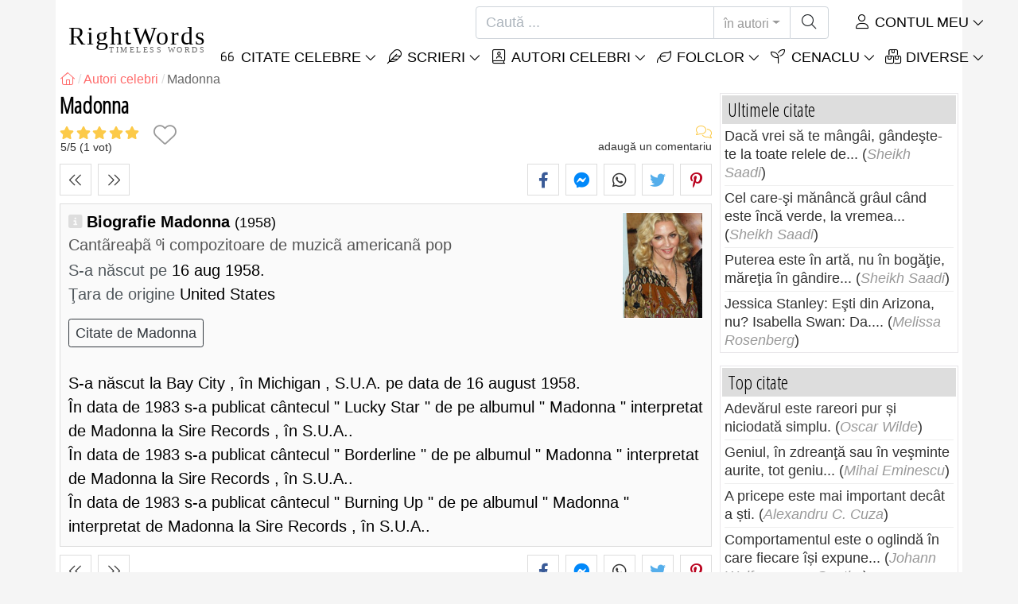

--- FILE ---
content_type: text/html; charset=utf-8
request_url: https://rightwords.ro/autori/biografie/madonna
body_size: 10759
content:
<!DOCTYPE html><html lang="ro"><head><meta charset="utf-8"><meta http-equiv="X-UA-Compatible" content="IE=edge"><meta name="viewport" content="width=device-width, initial-scale=1"><title>Madonna, Cantãreaþã ºi compozitoare de muzicã americanã pop</title><meta name="description" content="Biografie Madonna: S-a născut la Bay City, în Michigan, S. U. A. pe data de 16 august 1958. În data de 1983 s-a publicat cântecul Lucky Star de pe albumul Madonna interpretat de Madonna la Sire Records, în S. U. A.. În data de 1983 s-a publicat..."><meta property="fb:app_id" content="327292379730124"><meta property="og:title" content="Madonna, Cantãreaþã ºi compozitoare de muzicã americanã pop"><meta property="og:description" content="Biografie Madonna: S-a născut la Bay City, în Michigan, S. U. A. pe data de 16 august 1958. În data de 1983 s-a publicat cântecul Lucky Star de pe albumul Madonna interpretat de Madonna la Sire Records, în S. U. A.. În data de 1983 s-a publicat..."><meta property="og:type" content="website"><meta property="og:url" content="https://rightwords.ro/autori/biografie/madonna"><meta property="og:image" content="https://rightwords.ro/imgupl/author/madonna--1626.jpg"><meta property="og:locale" content="ro_RO"><meta property="fb:pages" content="302438729832467"><meta name="language" content="ro"><meta name="robots" content="index,follow, max-snippet:-1, max-image-preview:large, max-video-preview:-1"><meta name="category" content="arta,literatura"><link rel="canonical" href="https://rightwords.ro/autori/biografie/madonna"><meta name="msapplication-tap-highlight" content="no"><meta name="mobile-web-app-capable" content="yes"><meta name="application-name" content="RightWords"><meta name="msapplication-TileImage" content="/assets/img/shortcut-icon/icon-192x192.png"><meta name="msapplication-TileColor" content="#FFF"><meta name="theme-color" content="#FFF"><link rel="shortcut icon" type="image/x-icon" href="/favicon.ico"><link rel="manifest" href="/data/manifest/manifest-ro.json"><link rel="stylesheet" href="/assets/vendors/font-awesome/subset-6.4.0/css/all.1760291870.css"><link rel="preconnect" href="https://fonts.googleapis.com"><link rel="preconnect" href="https://fonts.gstatic.com" crossorigin><link rel="preload" as="style" href="https://fonts.googleapis.com/css?family=Open+Sans+Condensed:300&display=swap&subset=latin-ext"><link rel="stylesheet" href="https://fonts.googleapis.com/css?family=Open+Sans+Condensed:300&display=swap&subset=latin-ext"><link href="/assets/dist/css/site/author-details.1760291870.css" rel="stylesheet"><link rel="preload" fetchpriority="high" as="image" href="/imgupl/author/madonna--sm-1626.jpg" type="image/jpeg">
<script type="application/ld+json">
{ 
	"@context": "https://schema.org", 
	"@graph": [ 
		{ 
			"@type": "WebSite", 
			"@id": "https://rightwords.ro/#website", 
			"url": "https://rightwords.ro/", 
			"name": "RightWords", 
			"description": "Cuvinte potrivite din toate timpurile, de pe tot globul, de la autori celebri sau din folclor: citate celebre, maxime, cuget\u0103ri, aforisme, poezii, proverbe, zic\u0103tori, ghicitori, tradi\u021bii, supersti\u021bii, vr\u0103ji, desc\u00e2ntece, balade", 
			"publisher": { 
				"@id": "https://rightwords.ro/#organization" 
			}, 
			"potentialAction": [ 
				{ 
					"@type": "SearchAction", 
					"target": { 
						"@type": "EntryPoint", 
						"urlTemplate": "https://rightwords.ro/autori/cauta?q={q}" 
					}, 
					"query-input": { 
						"@type": "PropertyValueSpecification", 
						"valueRequired": true, 
						"valueName": "q" 
					} 
				} 
			], 
			"inLanguage": "ro" 
		}, 
		{ 
			"@type": "Organization", 
			"@id": "https://rightwords.ro/#organization", 
			"name": "RightWords", 
			"url": "https://rightwords.ro/", 
			"logo": { 
				"@type": "ImageObject", 
				"inLanguage": "ro", 
				"@id": "https://rightwords.ro/#/schema/logo/image/", 
				"url": "https://rightwords.ro/assets/img/logo/rightwords-logo-rounded-256.png", 
				"contentUrl": "https://rightwords.ro/assets/img/logo/rightwords-logo-rounded-256.png", 
				"width": 256, 
				"height": 256, 
				"caption": "RightWords" 
			}, 
			"image": { 
				"@id": "https://rightwords.ro/#/schema/logo/image/" 
			}, 
			"brand": "RightWords", 
			"publishingPrinciples": "https://rightwords.ro/privacy" 
		}, 
		{ 
			"@type": "WebPage", 
			"@id": "https://rightwords.ro/autori/biografie/madonna#webpage", 
			"url": "https://rightwords.ro/autori/biografie/madonna", 
			"name": "Madonna,  Cant\u00e3rea\u00fe\u00e3 \u00bai compozitoare de muzic\u00e3 american\u00e3 pop", 
			"mainEntity": { 
				"@id": "https://rightwords.ro/autori/biografie/madonna#author" 
			}, 
			"headline": "Madonna,  Cant\u00e3rea\u00fe\u00e3 \u00bai compozitoare de muzic\u00e3 american\u00e3 pop", 
			"description": "Biografie Madonna: S-a n\u0103scut la Bay City, \u00een Michigan, S. U. A. pe data de 16 august 1958. \n\u00cen data de 1983 s-a publicat c\u00e2ntecul \" Lucky Star \" de pe albumul \" Madonna \" interpretat de Madonna la Sire Records, \u00een S. U. A.. \n\u00cen data de 1983 s-a publicat c\u00e2ntecul \"...", 
			"publisher": { 
				"@id": "https://rightwords.ro/#organization" 
			}, 
			"inLanguage": "ro", 
			"isPartOf": { 
				"@id": "https://rightwords.ro/#website" 
			}, 
			"about": { 
				"@id": "https://rightwords.ro/autori/biografie/madonna#author" 
			}, 
			"primaryImageOfPage": { 
				"@id": "https://rightwords.ro/#primaryimage" 
			}, 
			"image": { 
				"@type": "ImageObject", 
				"@id": "https://rightwords.ro/#primaryimage" 
			}, 
			"breadcrumb": { 
				"@id": "https://rightwords.ro/autori/biografie/madonna#breadcrumb" 
			} 
		}, 
		{ 
			"@type": "ImageObject", 
			"inLanguage": "ro", 
			"@id": "https://rightwords.ro/#primaryimage", 
			"url": "https://rightwords.ro/imgupl/author/madonna--1626.jpg", 
			"contentUrl": "https://rightwords.ro/imgupl/author/madonna--1626.jpg", 
			"caption": "Madonna,  Cant\u00e3rea\u00fe\u00e3 \u00bai compozitoare de muzic\u00e3 american\u00e3 pop" 
		},  
		{ 
			"@type": "BreadcrumbList", 
			"@id": "https://rightwords.ro/autori/biografie/madonna#breadcrumb", 
			"itemListElement": [
				{ 
					"@type": "ListItem",
					"position": 1,
					"name": "Home - RightWords",
					"item": "https://rightwords.ro/"
				},
				{ 
					"@type": "ListItem",
					"position": 2,
					"name": "Autori celebri",
					"item": "https://rightwords.ro/autori"
				},
				{ 
					"@type": "ListItem",
					"position": 3,
					"name": "Madonna"
				}
			]
		}
	] 
} 
</script>
<script type="application/ld+json">{
	"@context": "https://schema.org", 
	"@type": "Person", 
	"@id": "https://rightwords.ro/autori/biografie/madonna#author", 
	"mainEntityOfPage": { 
		"@type": "WebPage", 
		"@id":"https://rightwords.ro/autori/biografie/madonna" 
	}, 
	"isPartOf": { 
		"@id": "https://rightwords.ro/#website" 
	}, 
	"url": "https://rightwords.ro/autori/biografie/madonna", 
	"inLanguage": "ro", 
	"datePublished": "2008-08-11T00:00:00+03:00", 
	"dateModified": "2017-11-30T17:38:16+02:00", 
	"name": "Madonna", 
	"familyName": "Madonna", 
	"image": "https://rightwords.ro/imgupl/author/madonna--1626.jpg", 
	"jobTitle": " Cant\u00e3rea\u00fe\u00e3 \u00bai compozitoare de muzic\u00e3 american\u00e3 pop", 
	"birthDate": "1958-08-16", 
"nationality": {"@type": "Country","name": "United States"}, 
	"description": "Biografie Madonna: S-a n\u0103scut la Bay City, \u00een Michigan, S. U. A. pe data de 16 august 1958. \n\u00cen data de 1983 s-a publicat c\u00e2ntecul \" Lucky Star \" de pe albumul \" Madonna \" interpretat de Madonna la Sire Records, \u00een S. U. A.. \n\u00cen data de 1983 s-a publicat c\u00e2ntecul \"...", 
	"disambiguatingDescription": "S-a n\u0103scut la Bay City, \u00een Michigan, S. U. A. pe data de 16 august 1958. \n\u00cen data de 1983 s-a publicat c\u00e2ntecul \" Lucky Star \" de pe albumul \" Madonna \" interpretat de Madonna la Sire Records, \u00een S. U. A.. \n\u00cen data de 1983 s-a publicat c\u00e2ntecul \"...", 
	"keywords": ["madonna"]
}</script>
</head><body><header id="header-menu" class="fixed-top"><nav class="container navbar navbar-light navbar-expand-xl"><a class="navbar-brand" href="/"><span class="nb-rw">RightWords</span><span class="nb-tw text-uppercase">Timeless Words</span></a><a class="navbar-toggler" href="/auth" title="Contul meu"><i class="fal fa-user fa-fw" aria-hidden="true"></i></a><button class="navbar-toggler" type="button" data-toggle="collapse" data-target="#navbar-search" aria-controls="navbar-search" aria-expanded="false" aria-label="Toggle search"><i class="fal fa-magnifying-glass fa-fw"></i></button><button class="navbar-toggler mr-0 pr-0 collapsed" type="button" data-toggle="collapse" data-target="#navbar-menu" aria-controls="navbar-menu" aria-expanded="false" aria-label="Toggle navigation"><span class="icon-bar top-bar"></span><span class="icon-bar middle-bar"></span><span class="icon-bar bottom-bar"></span></button><div class="wrapper-navbar-nav"><div class="d-xl-inline-flex flex-xl-nowrap"><div class="collapse navbar-collapse" id="navbar-search"><form action="/autori/cauta" data-lang_iso="ro" role="search"><div class="input-group"><input id="nb-text-search" name="q" type="text" placeholder="Caută ..." class="form-control" aria-label="Caută"><div class="input-group-append"><button type="button" class="btn dropdown-toggle" data-toggle="dropdown" aria-haspopup="true" aria-expanded="false">în autori</button><ul class="dropdown-menu dropdown-menu-right"><li class="dropdown-item" data-action="/citate/cauta">în citate</li><li class="dropdown-item" data-action="/folclor/cauta">în folclor</li><li class="dropdown-item active" data-action="/autori/cauta">în autori</li><li class="dropdown-item" data-action="/cenaclu/cauta">în cenaclu</li><li class="dropdown-item" data-action="/dictionar/cauta">în dicționar</li><li class="dropdown-item" data-action="/articole/cauta">în articole</li><li class="dropdown-item" data-action="/poezii/cauta">în poezii</li><li class="dropdown-item" data-action="/cantece/cauta">în cântece</li><li class="dropdown-item" data-action="/fabule/cauta">în fabule</li></ul><button class="btn" type="submit" aria-label="Caută"><i class="fal fa-magnifying-glass fa-fw"></i></button></div></div></form></div><div class="collapse navbar-collapse" id="navbar-member"><ul class="navbar-nav"><li class="nav-item dropdown"><a class="nav-link dropdown-toggle text-uppercase" href="/auth" id="dropdown-myaccount" data-toggle="dropdown" aria-haspopup="true" aria-expanded="false"><i class="fal fa-user fa-fw"></i> Contul meu</a><div class="dropdown-menu dropdown-menu-right" aria-labelledby="dropdown-myaccount"><a class="dropdown-item" href="/auth#login"><i class="fal fa-right-to-bracket fa-fw"></i> Conectare</a><a class="dropdown-item" href="/auth#register"><i class="fal fa-user fa-fw"></i> Inregistrează-te</a><a class="dropdown-item" href="/auth#forgotten-password"><i class="fal fa-key fa-fw"></i> Parola uitată</a></div></li></ul></div></div><div class="collapse navbar-collapse justify-content-end" id="navbar-menu"><ul class="navbar-nav"><li class="nav-item dropdown"><a class="nav-link dropdown-toggle text-uppercase" href="/citate" id="dropdown-quotes" data-toggle="dropdown" aria-haspopup="true" aria-expanded="false"><i class="fal fa-quote-left fa-fw"></i> Citate Celebre</a><div class="dropdown-menu" aria-labelledby="dropdown-quotes"><a class="dropdown-item" href="/citate/citatele-zilei"><i class="fal fa-angle-right fa-fw"></i> Citatele zilei</a><a class="dropdown-item" href="/citate/top-citate-celebre"><i class="fal fa-angle-right fa-fw"></i> Top citate</a><a class="dropdown-item" href="/citate/cele-mai-comentate-citate"><i class="fal fa-angle-right fa-fw"></i> Cele mai comentate citate</a><a class="dropdown-item" href="/citate/cele-mai-favorite-citate"><i class="fal fa-angle-right fa-fw"></i> Cele mai favorite citate</a><a class="dropdown-item" href="/citate/cele-mai-votate-citate"><i class="fal fa-angle-right fa-fw"></i> Cele mai votate citate</a><a class="dropdown-item" href="/citate/ultimele-citate"><i class="fal fa-angle-right fa-fw"></i> Ultimele citate</a><a class="dropdown-item" href="/citate/citate-aleator"><i class="fal fa-angle-right fa-fw"></i> Citate aleator</a><div class="dropdown-divider"></div><a class="dropdown-item" href="/citate/teme"><i class="fal fa-angle-right fa-fw"></i> Citate celebre pe teme</a><a class="dropdown-item" href="/citate/autori"><i class="fal fa-angle-right fa-fw"></i> Citate celebre pe autori</a><a class="dropdown-item" href="/definitii"><i class="fal fa-angle-right fa-fw"></i> Citate definiţii</a><div class="dropdown-divider"></div><a class="dropdown-item" href="/contul-meu/contributie/citate/form"><i class="fal fa-plus fa-fw"></i> Propune un citat</a></div></li><li class="nav-item dropdown"><a class="nav-link dropdown-toggle text-uppercase" href="#" id="dropdown-writings" data-toggle="dropdown" aria-haspopup="true" aria-expanded="false"><i class="fal fa-feather fa-fw"></i> Scrieri</a><div class="dropdown-menu" aria-labelledby="dropdown-writings"><a class="dropdown-item" href="/poezii"><i class="fal fa-angle-right fa-fw"></i> Poezii</a><a class="dropdown-item" href="/cantece"><i class="fal fa-angle-right fa-fw"></i> Cântece</a><a class="dropdown-item" href="/fabule"><i class="fal fa-angle-right fa-fw"></i> Fabule</a><div class="dropdown-divider"></div><a class="dropdown-item" href="/contul-meu/contributie/scrieri/form"><i class="fal fa-plus fa-fw"></i> Propune o scriere</a></div></li><li class="nav-item dropdown"><a class="nav-link dropdown-toggle text-uppercase" href="/autori/galerie-foto" id="dropdown-authors" data-toggle="dropdown" aria-haspopup="true" aria-expanded="false"><i class="fal fa-book-user fa-fw"></i> Autori celebri</a><div class="dropdown-menu" aria-labelledby="dropdown-authors"><a class="dropdown-item" href="/autori"><i class="fal fa-angle-right fa-fw"></i> Index autori</a><a class="dropdown-item" href="/autori/galerie-foto"><i class="fal fa-angle-right fa-fw"></i> Galerie foto autori</a><a class="dropdown-item" href="/autori/top-autori"><i class="fal fa-angle-right fa-fw"></i> Top autori celebri</a><a class="dropdown-item" href="/autori/ultimii-autori"><i class="fal fa-angle-right fa-fw"></i> Ultimii autori</a></div></li><li class="nav-item dropdown"><a class="nav-link dropdown-toggle text-uppercase" href="/folclor" id="dropdown-folklore" data-toggle="dropdown" aria-haspopup="true" aria-expanded="false"><i class="fal fa-leaf fa-fw"></i> Folclor</a><div class="dropdown-menu" aria-labelledby="dropdown-folklore"><a class="dropdown-item" href="/folclor/proverbe-si-zicatori" title="Proverbe și zicători"><i class="fal fa-angle-right fa-fw" aria-hidden="true"></i> Proverbe și zicători</a><a class="dropdown-item" href="/folclor/traditii-si-superstitii" title="Tradiții și superstiții"><i class="fal fa-angle-right fa-fw" aria-hidden="true"></i> Tradiții și superstiții</a><a class="dropdown-item" href="/folclor/vraji-si-descantece" title="Vrăji și descântece"><i class="fal fa-angle-right fa-fw" aria-hidden="true"></i> Vrăji și descântece</a><a class="dropdown-item" href="/folclor/cantece-populare" title="Cântece populare"><i class="fal fa-angle-right fa-fw" aria-hidden="true"></i> Cântece populare</a><a class="dropdown-item" href="/folclor/oratii-de-nunta" title="Orații de nuntă"><i class="fal fa-angle-right fa-fw" aria-hidden="true"></i> Orații de nuntă</a><a class="dropdown-item" href="/folclor/basme" title="Basme"><i class="fal fa-angle-right fa-fw" aria-hidden="true"></i> Basme</a><a class="dropdown-item" href="/folclor/doine" title="Doine"><i class="fal fa-angle-right fa-fw" aria-hidden="true"></i> Doine</a><a class="dropdown-item" href="/folclor/balade" title="Balade"><i class="fal fa-angle-right fa-fw" aria-hidden="true"></i> Balade</a><a class="dropdown-item" href="/folclor/ghicitori" title="Ghicitori"><i class="fal fa-angle-right fa-fw" aria-hidden="true"></i> Ghicitori</a><a class="dropdown-item" href="/folclor/maxime" title="Maxime"><i class="fal fa-angle-right fa-fw" aria-hidden="true"></i> Maxime</a><a class="dropdown-item" href="/folclor/colinde" title="Colinde"><i class="fal fa-angle-right fa-fw" aria-hidden="true"></i> Colinde</a><a class="dropdown-item" href="/folclor/uraturi" title="Urături"><i class="fal fa-angle-right fa-fw" aria-hidden="true"></i> Urături</a><div class="dropdown-divider"></div><a class="dropdown-item" href="/contul-meu/contributie/folclor/form"><i class="fal fa-plus fa-fw"></i> Propune folclor</a></div></li><li class="nav-item dropdown"><a class="nav-link dropdown-toggle text-uppercase" href="/cenaclu" id="dropdown-cenacle" data-toggle="dropdown" aria-haspopup="true" aria-expanded="false"><i class="fal fa-seedling fa-fw"></i> Cenaclu</a><div class="dropdown-menu" aria-labelledby="dropdown-cenacle"><a class="dropdown-item" href="/cenaclu/top-cenaclu"><i class="fal fa-angle-right fa-fw"></i> Top cenaclu</a><a class="dropdown-item" href="/cenaclu/ultimele-cenaclu"><i class="fal fa-angle-right fa-fw"></i> Ultimele cenaclu</a><div class="dropdown-divider"></div><a class="dropdown-item" href="/cenaclu/categorie/proza"><i class="fal fa-angle-right fa-fw"></i> Proză</a><a class="dropdown-item" href="/cenaclu/categorie/poezie"><i class="fal fa-angle-right fa-fw"></i> Poezie</a><a class="dropdown-item" href="/cenaclu/categorie/dramaturgie"><i class="fal fa-angle-right fa-fw"></i> Dramaturgie</a><a class="dropdown-item" href="/cenaclu/categorie/diverse"><i class="fal fa-angle-right fa-fw"></i> Diverse</a><div class="dropdown-divider"></div><a class="dropdown-item" href="/cenaclu/membri"><i class="fal fa-angle-right fa-fw"></i> Membri cenaclu</a><div class="dropdown-divider"></div><a class="dropdown-item" href="/contul-meu/contributie/cenaclu/form"><i class="fal fa-plus fa-fw"></i> Postează în cenaclu</a></div></li><li class="nav-item dropdown"><a class="nav-link dropdown-toggle text-uppercase" href="#" id="dropdown-divers" data-toggle="dropdown" aria-haspopup="true" aria-expanded="false"><i class="fal fa-boxes-stacked fa-fw"></i> Diverse</a><div class="dropdown-menu dropdown-menu-right" aria-labelledby="dropdown-divers"><a class="dropdown-item" href="/evenimentele-zilei"><i class="fal fa-calendar-days fa-fw"></i> Evenimentele zilei</a><a class="dropdown-item" href="/dictionar"><i class="fal fa-book fa-fw"></i> Termeni dicționar</a><a class="dropdown-item" href="/articole"><i class="fal fa-file fa-fw"></i> Articole</a><a class="dropdown-item" href="/contact"><i class="fal fa-file-signature fa-fw"></i> Contact</a></div></li></ul></div></div></nav></header><div id="page" class="container"><nav class="breadcrumb-scroll" aria-label="breadcrumb"><ol class="breadcrumb flex-row" itemscope itemtype="http://schema.org/BreadcrumbList"><li class="breadcrumb-item" itemprop="itemListElement" itemscope itemtype="http://schema.org/ListItem"><a href="/" itemprop="item" itemtype="http://schema.org/Thing" title="RightWords" aria-label="RightWords"><span itemprop="name" class="fal fa-house fa-fw" aria-hidden="true"><i hidden>Acasă</i></span><meta itemprop="position" content="1"></a></li><li class="breadcrumb-item" itemprop="itemListElement" itemscope itemtype="http://schema.org/ListItem"><a href="/autori" itemtype="http://schema.org/Thing" itemprop="item"><span itemprop="name">Autori celebri</span></a><meta itemprop="position" content="2"></li><li class="breadcrumb-item active" aria-current="page">Madonna</li></ol></nav><main id="page-main" class="author-details"><h1 class="title animated fadeInDown">Madonna</h1><section class="d-flex justify-content-between stats-top" aria-label="Voturi/Comentarii/Favorite"><div class="vc-top-stars scroll-link" data-id="vote-comments" aria-label="votează acum" title="votează acum"><i class="note-fa n50" aria-hidden="true"></i><small><span class="votes-avg">5</span>/<span>5</span> (<span class="votes-nb" itemprop="ratingCount">1</span> vot)</small></div><button type="button" class="btn btn-fav" aria-hidden="true" title="Adaugă la favorite" aria-label="Adaugă la favorite" data-table="author" data-id="1626"></button><div class="vc-top-comments scroll-link text-right" data-id="vote-comments" aria-label="vezi comentariile / adaugă un comentariu" title="vezi comentariile / adaugă un comentariu"><i class="fal fa-comments fa-fw" aria-hidden="true"></i><small><span class="comments-nb"></span> adaugă un comentariu</small></div></section><aside class="useful-box ub-full"><div class="nav-items-details nid-btns nid-left-sep"><a class="nav-prev" href="/autori/biografie/gheorghe-madan" title="Autorul precedent Gheorghe Madan" data-anchor=""></a><a class="nav-next" href="/autori/biografie/ilie-maduta" title="Autorul următor Ilie Maduta" data-anchor=""></a></div><div class="social-share-custom ssc-color ssc-bd-grey text-center" aria-label="Share"><span class="ssc-btn sscb-facebook"><i class="fab fa-facebook-f fa-fw" aria-hidden="true"></i></span><span class="ssc-btn sscb-fbmessenger" title="Facebook Messenger"><i class="fab fa-facebook-messenger fa-fw" aria-hidden="true"></i></span><span class="ssc-btn sscb-whatsapp" title="WhatsApp"><i class="fab fa-whatsapp fa-fw"></i></span><span class="ssc-btn sscb-twitter"><i class="fab fa-twitter fa-fw" aria-hidden="true"></i></span><span class="ssc-btn sscb-pinterest" data-pin-do="buttonPin" data-pin-custom="true"><i class="fab fa-pinterest-p fa-fw" aria-hidden="true"></i></span></div></aside><div class="box-heading ad-data clearfix"><div class="ad-summary"><img fetchpriority="high" class="ads-photo" src="/imgupl/author/madonna--sm-1626.jpg" width="102" height="132" alt="Madonna"><h2>Biografie Madonna <em>(1958)</em></h2><h3> Cantãreaþã ºi compozitoare de muzicã americanã pop</h3><div><span>S-a născut pe</span> 16 aug 1958.<br></div><div><span>Ţara de origine</span> United States</div><a class="btn btn-outline-dark btn-sm mt-3 mb-0 mr-2" href="/citate/autori/madonna">Citate de Madonna</a></div><br>S-a născut la Bay City , în Michigan , S.U.A. pe data de 16 august 1958. <br /> În data de 1983 s-a publicat cântecul " Lucky Star " de pe albumul " Madonna " interpretat de Madonna la Sire Records , în S.U.A.. <br /> În data de 1983 s-a publicat cântecul " Borderline " de pe albumul " Madonna " interpretat de Madonna la Sire Records , în S.U.A.. <br /> În data de 1983 s-a publicat cântecul " Burning Up " de pe albumul " Madonna " interpretat de Madonna la Sire Records , în S.U.A..</div><aside class="useful-box ub-full"><div class="nav-items-details nid-btns nid-left-sep"><a class="nav-prev" href="/autori/biografie/gheorghe-madan" title="Autorul precedent Gheorghe Madan" data-anchor=""></a><a class="nav-next" href="/autori/biografie/ilie-maduta" title="Autorul următor Ilie Maduta" data-anchor=""></a></div><div class="social-share-custom ssc-color ssc-bd-grey text-center" aria-label="Share"><span class="ssc-btn sscb-facebook"><i class="fab fa-facebook-f fa-fw" aria-hidden="true"></i></span><span class="ssc-btn sscb-fbmessenger" title="Facebook Messenger"><i class="fab fa-facebook-messenger fa-fw" aria-hidden="true"></i></span><span class="ssc-btn sscb-whatsapp" title="WhatsApp"><i class="fab fa-whatsapp fa-fw"></i></span><span class="ssc-btn sscb-twitter"><i class="fab fa-twitter fa-fw" aria-hidden="true"></i></span><span class="ssc-btn sscb-pinterest" data-pin-do="buttonPin" data-pin-custom="true"><i class="fab fa-pinterest-p fa-fw" aria-hidden="true"></i></span></div></aside><section id="vote-comments" class="vote-comments box-section" data-table-name="author" data-table-id="1626" data-table-member-id="1" data-table-member-username="" data-table-member-initial="" data-table-member-photo="" aria-label="Rating / Comentarii"><h2 class="vc-title bs-header" data-count=""><i class="fal fa-comments fa-fw" aria-hidden="true"></i> Comentarii</h2><div class="vc-form bs-content border-bottom-0" data-table="author" data-id="1626" data-rate-hint1="la pământ!" data-rate-hint2="binisor" data-rate-hint3="bine" data-rate-hint4="foarte bine" data-rate-hint5="excelent"><div class="vcf-title">Evaluați acest autor:</div><div class="vcf-stars"><input class="vcfs-input" type="hidden" data-filled="fas fa-star fa-2x" data-empty="fal fa-star fa-2x"></div><div class="vcf-content disabled "><textarea rows="4" cols="40" placeholder="Comentariul tău..." disabled class="form-control" aria-label="Comentariu"></textarea><input type="text" name="firstname" value="" maxlength="20" placeholder="Numele tău..." disabled="disabled" class="form-control vcfc-firstname mb-1" aria-label="Numele tău"><div class="vcf-captcha"><label>Cod de securitate:</label><img loading="lazy" src="/captcha/captcha.php?1768903090" width="78" height="30" alt="Generează un alt cod" title="Generează un alt cod" class="captcha captcha-math">= &nbsp; <input type="text" name="captcha" maxlength="4" value="" title="Cod de securitate" class="form-control form-control-sm input-captcha-math"></div><div class="text-right mt-2"><button type="button" disabled class="btn-post-comment btn btn-sm btn-primary pl-3">Trimite <i class="fas fa-angle-right fa-fw"></i></button></div></div></div><div id="vc-list" data-total="0" data-count="0" data-nb_rows_per_page="10" data-page="1" data-nb_pages="0"></div></section><div class="box-section mb-4"><h2 class="bs-header"><i class="fas fa-comments fa-fw" aria-hidden="true"></i> Citate Madonna</h2><div class="bs-content"><div class="row listing-basic"><article class="item have-photo col-12 col-md-6"><img loading="lazy" class="i-photo-r" src="/imgupl/author/madonna--xs-1626.jpg" width="50" height="50" alt="Madonna"><h2 class="i-title mb-0"><a href="/citate/am-fost-populara-si-nepopulara-am-fost-iubita-si--178132">Am fost populară şi nepopulară. Am fost iubită şi...</a></h2><div class="i-sf d-flex justify-content-between"><div class="i-stats"><span data-content="0/5" title="0/5, 0 voturi" class="off"><i class="fal fa-star" aria-hidden="true"></i></span><span data-content="0" title="0 comentarii" class="off"><i class="fal fa-comments" aria-hidden="true"></i></span><span data-content="0" class="off"><i class="fal fa-heart" aria-hidden="true"></i></span></div><div class="i-fav"><span class="btn-fav" title="Adaugă la favorite" data-id="178132" data-table="quote"></span></div></div><div class="i-info hr-bottom">Citat de <span onclick="window.location='/citate/autori/madonna'" class="cursor-click">Madonna</span> despre <span class="i-url" onclick="window.location='/citate/teme/risc';">risc</span>, <span class="i-url" onclick="window.location='/citate/teme/sens';">sens</span>, <span class="i-url" onclick="window.location='/citate/teme/bunul-simt';">bunul simț</span>, <span class="i-url" onclick="window.location='/citate/teme/simt';">simț</span></div></article><article class="item have-photo col-12 col-md-6"><img loading="lazy" class="i-photo-r" src="/imgupl/author/madonna--xs-1626.jpg" width="50" height="50" alt="Madonna"><h2 class="i-title mb-0"><a href="/citate/m-am-dus-la-new-york-am-avut-un-vis-am-vrut-sa-fiu-un--178137">M-am dus la New York. Am avut un vis. Am vrut să fiu un...</a></h2><div class="i-sf d-flex justify-content-between"><div class="i-stats"><span data-content="0/5" title="0/5, 0 voturi" class="off"><i class="fal fa-star" aria-hidden="true"></i></span><span data-content="0" title="0 comentarii" class="off"><i class="fal fa-comments" aria-hidden="true"></i></span><span data-content="0" class="off"><i class="fal fa-heart" aria-hidden="true"></i></span></div><div class="i-fav"><span class="btn-fav" title="Adaugă la favorite" data-id="178137" data-table="quote"></span></div></div><div class="i-info hr-bottom">Citat de <span onclick="window.location='/citate/autori/madonna'" class="cursor-click">Madonna</span> despre <span class="i-url" onclick="window.location='/citate/teme/vis';">vis</span>, <span class="i-url" onclick="window.location='/citate/teme/fericire';">fericire</span>, <span class="i-url" onclick="window.location='/citate/teme/realitate';">realitate</span>, <span class="i-url" onclick="window.location='/citate/teme/lume';">lume</span>, <span class="i-url" onclick="window.location='/citate/teme/oameni';">oameni</span></div></article><article class="item have-photo col-12 col-md-6"><img loading="lazy" class="i-photo-r" src="/imgupl/author/madonna--xs-1626.jpg" width="50" height="50" alt="Madonna"><h2 class="i-title mb-0"><a href="/citate/nu-ai-luxul-timpului-trebuie-sa-spui-ce-ai-in-minte--178121">Nu ai luxul timpului, trebuie să spui ce ai în minte.</a></h2><div class="i-sf d-flex justify-content-between"><div class="i-stats"><span data-content="0/5" title="0/5, 0 voturi" class="off"><i class="fal fa-star" aria-hidden="true"></i></span><span data-content="0" title="0 comentarii" class="off"><i class="fal fa-comments" aria-hidden="true"></i></span><span data-content="0" class="off"><i class="fal fa-heart" aria-hidden="true"></i></span></div><div class="i-fav"><span class="btn-fav" title="Adaugă la favorite" data-id="178121" data-table="quote"></span></div></div><div class="i-info hr-bottom">Citat de <span onclick="window.location='/citate/autori/madonna'" class="cursor-click">Madonna</span> despre <span class="i-url" onclick="window.location='/citate/teme/minte';">minte</span></div></article><article class="item have-photo col-12 col-md-6"><img loading="lazy" class="i-photo-r" src="/imgupl/author/madonna--xs-1626.jpg" width="50" height="50" alt="Madonna"><h2 class="i-title mb-0"><a href="/citate/sunt-puternica-si-ambitioasa-stiu-exact-ce-vreau-iar--178112">Sunt puternică şi ambiţioasă. Ştiu exact ce vreau, iar...</a></h2><div class="i-sf d-flex justify-content-between"><div class="i-stats"><span data-content="0/5" title="0/5, 0 voturi" class="off"><i class="fal fa-star" aria-hidden="true"></i></span><span data-content="0" title="0 comentarii" class="off"><i class="fal fa-comments" aria-hidden="true"></i></span><span data-content="0" class="off"><i class="fal fa-heart" aria-hidden="true"></i></span></div><div class="i-fav"><span class="btn-fav" title="Adaugă la favorite" data-id="178112" data-table="quote"></span></div></div><div class="i-info hr-bottom">Citat de <span onclick="window.location='/citate/autori/madonna'" class="cursor-click">Madonna</span></div></article></div></div><div class="text-right font-italic"><small><a href="/citate/autori/madonna" title="vezi toate: Citate Madonna">Citate Madonna (vezi toate) <i class="fas fa-angle-right fa-fw"></i></a></small></div></div><div class="box-section mb-4"><h2 class="bs-header"><i class="fal fa-tags fa-fw" aria-hidden="true"></i> Citate de Madonna, teme</h2><div class="bs-content fsize-sm"><a href="/citate/autori/madonna/arta" class="mr-3 mb-1"><i class="fal fa-tag fa-fw text-warning mr-1" aria-hidden="true"></i>Citate de Madonna despre <b>Artă</b></a> <a href="/citate/autori/madonna/arta-fotografica" class="mr-3 mb-1"><i class="fal fa-tag fa-fw text-warning mr-1" aria-hidden="true"></i>Citate de Madonna despre <b>Artă fotografică</b></a> <a href="/citate/autori/madonna/atitudine" class="mr-3 mb-1"><i class="fal fa-tag fa-fw text-warning mr-1" aria-hidden="true"></i>Citate de Madonna despre <b>Atitudine</b></a> <a href="/citate/autori/madonna/barbat" class="mr-3 mb-1"><i class="fal fa-tag fa-fw text-warning mr-1" aria-hidden="true"></i>Citate de Madonna despre <b>Bărbat</b></a> <a href="/citate/autori/madonna/bine" class="mr-3 mb-1"><i class="fal fa-tag fa-fw text-warning mr-1" aria-hidden="true"></i>Citate de Madonna despre <b>Bine</b></a> <a href="/citate/autori/madonna/bunul-simt" class="mr-3 mb-1"><i class="fal fa-tag fa-fw text-warning mr-1" aria-hidden="true"></i>Citate de Madonna despre <b>Bunul simț</b></a> <a href="/citate/autori/madonna/calitate" class="mr-3 mb-1"><i class="fal fa-tag fa-fw text-warning mr-1" aria-hidden="true"></i>Citate de Madonna despre <b>Calitate</b></a> <a href="/citate/autori/madonna/copii" class="mr-3 mb-1"><i class="fal fa-tag fa-fw text-warning mr-1" aria-hidden="true"></i>Citate de Madonna despre <b>Copii</b></a> <a href="/citate/autori/madonna/curaj" class="mr-3 mb-1"><i class="fal fa-tag fa-fw text-warning mr-1" aria-hidden="true"></i>Citate de Madonna despre <b>Curaj</b></a> <a href="/citate/autori/madonna/dorinta" class="mr-3 mb-1"><i class="fal fa-tag fa-fw text-warning mr-1" aria-hidden="true"></i>Citate de Madonna despre <b>Dorință</b></a> <a href="/citate/autori/madonna/dumnezeu" class="mr-3 mb-1"><i class="fal fa-tag fa-fw text-warning mr-1" aria-hidden="true"></i>Citate de Madonna despre <b>Dumnezeu</b></a> <a href="/citate/autori/madonna/faima" class="mr-3 mb-1"><i class="fal fa-tag fa-fw text-warning mr-1" aria-hidden="true"></i>Citate de Madonna despre <b>Faimă</b></a> <a href="/citate/autori/madonna/fata" class="mr-3 mb-1"><i class="fal fa-tag fa-fw text-warning mr-1" aria-hidden="true"></i>Citate de Madonna despre <b>Față</b></a> <a href="/citate/autori/madonna/femeie" class="mr-3 mb-1"><i class="fal fa-tag fa-fw text-warning mr-1" aria-hidden="true"></i>Citate de Madonna despre <b>Femeie</b></a> <a href="/citate/autori/madonna/fericire" class="mr-3 mb-1"><i class="fal fa-tag fa-fw text-warning mr-1" aria-hidden="true"></i>Citate de Madonna despre <b>Fericire</b></a> <a href="/citate/autori/madonna/frica" class="mr-3 mb-1"><i class="fal fa-tag fa-fw text-warning mr-1" aria-hidden="true"></i>Citate de Madonna despre <b>Frică</b></a> <a href="/citate/autori/madonna/frumusete" class="mr-3 mb-1"><i class="fal fa-tag fa-fw text-warning mr-1" aria-hidden="true"></i>Citate de Madonna despre <b>Frumusețe</b></a> <a href="/citate/autori/madonna/indiferenta" class="mr-3 mb-1"><i class="fal fa-tag fa-fw text-warning mr-1" aria-hidden="true"></i>Citate de Madonna despre <b>Indiferență</b></a> <a href="/citate/autori/madonna/iubire" class="mr-3 mb-1"><i class="fal fa-tag fa-fw text-warning mr-1" aria-hidden="true"></i>Citate de Madonna despre <b>Iubire</b></a> <a href="/citate/autori/madonna/libertate" class="mr-3 mb-1"><i class="fal fa-tag fa-fw text-warning mr-1" aria-hidden="true"></i>Citate de Madonna despre <b>Libertate</b></a> <a href="/citate/autori/madonna/limite" class="mr-3 mb-1"><i class="fal fa-tag fa-fw text-warning mr-1" aria-hidden="true"></i>Citate de Madonna despre <b>Limite</b></a> <a href="/citate/autori/madonna/lucruri" class="mr-3 mb-1"><i class="fal fa-tag fa-fw text-warning mr-1" aria-hidden="true"></i>Citate de Madonna despre <b>Lucruri</b></a> <a href="/citate/autori/madonna/lume" class="mr-3 mb-1"><i class="fal fa-tag fa-fw text-warning mr-1" aria-hidden="true"></i>Citate de Madonna despre <b>Lume</b></a> <a href="/citate/autori/madonna/minte" class="mr-3 mb-1"><i class="fal fa-tag fa-fw text-warning mr-1" aria-hidden="true"></i>Citate de Madonna despre <b>Minte</b></a> <a href="/citate/autori/madonna/nastere" class="mr-3 mb-1"><i class="fal fa-tag fa-fw text-warning mr-1" aria-hidden="true"></i>Citate de Madonna despre <b>Naștere</b></a> <a href="/citate/autori/madonna/oameni" class="mr-3 mb-1"><i class="fal fa-tag fa-fw text-warning mr-1" aria-hidden="true"></i>Citate de Madonna despre <b>Oameni</b></a> <a href="/citate/autori/madonna/opinie" class="mr-3 mb-1"><i class="fal fa-tag fa-fw text-warning mr-1" aria-hidden="true"></i>Citate de Madonna despre <b>Opinie</b></a> <a href="/citate/autori/madonna/permisiune" class="mr-3 mb-1"><i class="fal fa-tag fa-fw text-warning mr-1" aria-hidden="true"></i>Citate de Madonna despre <b>Permisiune</b></a> <a href="/citate/autori/madonna/placere" class="mr-3 mb-1"><i class="fal fa-tag fa-fw text-warning mr-1" aria-hidden="true"></i>Citate de Madonna despre <b>Plăcere</b></a> <a href="/citate/autori/madonna/putere" class="mr-3 mb-1"><i class="fal fa-tag fa-fw text-warning mr-1" aria-hidden="true"></i>Citate de Madonna despre <b>Putere</b></a> <a href="/citate/autori/madonna/ras" class="mr-3 mb-1"><i class="fal fa-tag fa-fw text-warning mr-1" aria-hidden="true"></i>Citate de Madonna despre <b>Râs</b></a> <a href="/citate/autori/madonna/realitate" class="mr-3 mb-1"><i class="fal fa-tag fa-fw text-warning mr-1" aria-hidden="true"></i>Citate de Madonna despre <b>Realitate</b></a> <a href="/citate/autori/madonna/risc" class="mr-3 mb-1"><i class="fal fa-tag fa-fw text-warning mr-1" aria-hidden="true"></i>Citate de Madonna despre <b>Risc</b></a> <a href="/citate/autori/madonna/rugaciune" class="mr-3 mb-1"><i class="fal fa-tag fa-fw text-warning mr-1" aria-hidden="true"></i>Citate de Madonna despre <b>Rugăciune</b></a> <a href="/citate/autori/madonna/saracie" class="mr-3 mb-1"><i class="fal fa-tag fa-fw text-warning mr-1" aria-hidden="true"></i>Citate de Madonna despre <b>Sărăcie</b></a> <a href="/citate/autori/madonna/scoala" class="mr-3 mb-1"><i class="fal fa-tag fa-fw text-warning mr-1" aria-hidden="true"></i>Citate de Madonna despre <b>Școală</b></a> <a href="/citate/autori/madonna/scop" class="mr-3 mb-1"><i class="fal fa-tag fa-fw text-warning mr-1" aria-hidden="true"></i>Citate de Madonna despre <b>Scop</b></a> <a href="/citate/autori/madonna/sens" class="mr-3 mb-1"><i class="fal fa-tag fa-fw text-warning mr-1" aria-hidden="true"></i>Citate de Madonna despre <b>Sens</b></a> <a href="/citate/autori/madonna/sex" class="mr-3 mb-1"><i class="fal fa-tag fa-fw text-warning mr-1" aria-hidden="true"></i>Citate de Madonna despre <b>Sex</b></a> <a href="/citate/autori/madonna/siguranta" class="mr-3 mb-1"><i class="fal fa-tag fa-fw text-warning mr-1" aria-hidden="true"></i>Citate de Madonna despre <b>Siguranță</b></a> <a href="/citate/autori/madonna/simt" class="mr-3 mb-1"><i class="fal fa-tag fa-fw text-warning mr-1" aria-hidden="true"></i>Citate de Madonna despre <b>Simț</b></a> <a href="/citate/autori/madonna/timp" class="mr-3 mb-1"><i class="fal fa-tag fa-fw text-warning mr-1" aria-hidden="true"></i>Citate de Madonna despre <b>Timp</b></a> <a href="/citate/autori/madonna/uitare" class="mr-3 mb-1"><i class="fal fa-tag fa-fw text-warning mr-1" aria-hidden="true"></i>Citate de Madonna despre <b>Uitare</b></a> <a href="/citate/autori/madonna/varsta" class="mr-3 mb-1"><i class="fal fa-tag fa-fw text-warning mr-1" aria-hidden="true"></i>Citate de Madonna despre <b>Vârstă</b></a> <a href="/citate/autori/madonna/vis" class="mr-3 mb-1"><i class="fal fa-tag fa-fw text-warning mr-1" aria-hidden="true"></i>Citate de Madonna despre <b>Vis</b></a> <a href="/citate/autori/madonna/vulnerabilitate" class="mr-3 mb-1"><i class="fal fa-tag fa-fw text-warning mr-1" aria-hidden="true"></i>Citate de Madonna despre <b>Vulnerabilitate</b></a> <a href="/citate/autori/madonna/zbor" class="mr-3 mb-1"><i class="fal fa-tag fa-fw text-warning mr-1" aria-hidden="true"></i>Citate de Madonna despre <b>Zbor</b></a> <a href="/citate/autori/madonna/zi-de-nastere" class="mr-3 mb-1"><i class="fal fa-tag fa-fw text-warning mr-1" aria-hidden="true"></i>Citate de Madonna despre <b>Zi de naștere</b></a> </div></div></main><div id="page-right"><div class="box1"><div class="b1-title">Ultimele citate</div><div class="b1-content b1c-list1"><div class="item"><a href="/citate/daca-vrei-sa-te-mangai-gandeste-te-la-toate-relele-de--226910">Dacă vrei să te mângâi, gândeşte-te la toate relele de...</a> (<em>Sheikh Saadi</em>)</div><div class="item"><a href="/citate/cel-care-si-mananca-graul-cand-este-inca-verde-la-vremea--226907">Cel care-şi mănâncă grâul când este încă verde, la vremea...</a> (<em>Sheikh Saadi</em>)</div><div class="item"><a href="/citate/puterea-este-in-arta-nu-in-bogatie-maretia-in-gandire--226902">Puterea este în artă, nu în bogăţie, măreţia în gândire...</a> (<em>Sheikh Saadi</em>)</div><div class="item"><a href="/citate/jessica-stanley-esti-din-arizona-nu-isabella-swan-da--186483">Jessica Stanley: Eşti din Arizona, nu? Isabella Swan: Da....</a> (<em>Melissa Rosenberg</em>)</div></div></div><div class="box1"><div class="b1-title">Top citate</div><div class="b1-content b1c-list1"><div class="item"><a href="/citate/adevarul-este-rareori-pur-si-niciodata-simplu--566">Adevărul este rareori pur și niciodată simplu.</a> (<em>Oscar Wilde</em>)</div><div class="item"><a href="/citate/geniul-in-zdreanta-sau-in-vesminte-aurite-tot-geniu--59978">Geniul, în zdreanţă sau în veşminte aurite, tot geniu...</a> (<em>Mihai Eminescu</em>)</div><div class="item"><a href="/citate/a-pricepe-este-mai-important-decat-a-sti--772">A pricepe este mai important decât a ști.</a> (<em>Alexandru C. Cuza</em>)</div><div class="item"><a href="/citate/comportamentul-este-o-oglinda-in-care-fiecare-isi-expune--1146">Comportamentul este o oglindă în care fiecare își expune...</a> (<em>Johann Wolfgang von Goethe</em>)</div></div></div><div class="box1"><div class="b1-title">Citate aleator</div><div class="b1-content b1c-list1"><div class="item"><a href="/citate/pentru-inteligent-geniul-este-un-idiot--33553">Pentru inteligent geniul este un idiot.</a> (<em>Gavriil Stiharul</em>)</div><div class="item"><a href="/citate/cultura-e-acumulare-de-realitate--19307">Cultura e acumulare de realitate.</a> (<em>Vasile Bancila</em>)</div><div class="item"><a href="/citate/timpul-bomba-cu-ceas-a-universului--31907">Timpul: bomba cu ceas a Universului.</a> (<em>Costel Zăgan</em>)</div><div class="item"><a href="/citate/intregul-reprezinta-mai-mult-decat-suma-partilor-componente--4124">Întregul reprezintă mai mult decât suma părților componente.</a> (<em>Aristotel</em>)</div></div></div><div class="box1"><div class="b1-title">Autori</div><div class="b1-content b1c-author-photo-list"><a href="/autori/biografie/geena-davis" title="Geena Davis"><img loading="lazy" src="/imgupl/author/geena-davis--xs-406.jpg" width="50" height="50" alt="Geena Davis"></a><a href="/autori/biografie/alfred-nobel" title="Alfred Nobel"><img loading="lazy" src="/imgupl/author/alfred-nobel--xs-70.jpg" width="50" height="50" alt="Alfred Nobel"></a><a href="/autori/biografie/paul-verlaine" title="Paul Verlaine"><img loading="lazy" src="/imgupl/author/paul-verlaine--xs-1771.jpg" width="50" height="50" alt="Paul Verlaine"></a><a href="/autori/biografie/grace-jones" title="Grace Jones"><img loading="lazy" src="/imgupl/author/grace-jones--xs-509.jpg" width="50" height="50" alt="Grace Jones"></a><a href="/autori/biografie/hank-aaron" title="Hank Aaron"><img loading="lazy" src="/imgupl/author/hank-aaron--xs-319.jpg" width="50" height="50" alt="Hank Aaron"></a><a href="/autori/biografie/ferdinand-foch" title="Ferdinand Foch"><img loading="lazy" src="/imgupl/author/ferdinand-foch--xs-1318.jpg" width="50" height="50" alt="Ferdinand Foch"></a><a href="/autori/biografie/iulius-cezar" title="Iulius Cezar"><img loading="lazy" src="/imgupl/author/iulius-cezar--xs-37.jpg" width="50" height="50" alt="Iulius Cezar"></a><a href="/autori/biografie/donald-o-connor" title="Donald O'Connor"><img loading="lazy" src="/imgupl/author/donald-o-connor--xs-1004.jpg" width="50" height="50" alt="Donald O'Connor"></a><a href="/autori/biografie/romain-gary" title="Romain Gary"><img loading="lazy" src="/imgupl/author/romain-gary--xs-3794.jpg" width="50" height="50" alt="Romain Gary"></a><a href="/autori/biografie/piers-anthony" title="Piers Anthony"><img loading="lazy" src="/imgupl/author/piers-anthony--xs-1603.jpg" width="50" height="50" alt="Piers Anthony"></a><a href="/autori/biografie/lester-bangs" title="Lester Bangs"><img loading="lazy" src="/imgupl/author/lester-bangs--xs-324.jpg" width="50" height="50" alt="Lester Bangs"></a><a href="/autori/biografie/alexandre-dumas-fils" title="Alexandre Dumas (fils)"><img loading="lazy" src="/imgupl/author/alexandre-dumas-fils--xs-4122.jpg" width="50" height="50" alt="Alexandre Dumas (fils)"></a><a href="/autori/biografie/georges-braque" title="Georges Braque"><img loading="lazy" src="/imgupl/author/georges-braque--xs-14120.jpg" width="50" height="50" alt="Georges Braque"></a><a href="/autori/biografie/yvan-goll" title="Yvan Goll"><img loading="lazy" src="/imgupl/author/yvan-goll--xs-30015.jpg" width="50" height="50" alt="Yvan Goll"></a><a href="/autori/biografie/alan-bennett" title="Alan Bennett"><img loading="lazy" src="/imgupl/author/alan-bennett--xs-3936.jpg" width="50" height="50" alt="Alan Bennett"></a><a href="/autori/biografie/hendrik-willem-van-loon" title="Hendrik Willem van Loon"><img loading="lazy" src="/imgupl/author/hendrik-willem-van-loon--xs-1383.jpg" width="50" height="50" alt="Hendrik Willem van Loon"></a></div></div><a class="d-block font-weight-bold box-shadow  mb-3" href="https://leacurivechi.ro/remedii/macerat-de-usturoi-cu-miere--228" target="_blank"><img fetchpriority="low" loading="lazy" class="img-fluid w-100" src="https://leacurivechi.ro/imgrw/remedy/md-228p1680.jpg" width="414" height="233" title="Reţetă: Macerat de usturoi cu miere" data-nosnippet><span class="d-block p-2 fsize-xs lheight-sm">Macerat de usturoi cu miere</span></a><div class="box1"><div class="b1-title">Citate celebre</div><div class="sidebar-menu"><a href="/citate/ultimele-citate" class="ri ri-ar">Ultimele citate</a><a href="/citate/top-citate-celebre" class="ri ri-ar">Top citate celebre</a><a href="/citate/citatele-zilei" class="ri ri-ar">Citatele zilei</a><a href="/citate/citate-aleator" class="ri ri-ar">Citate aleator</a><a href="/citate/teme" class="ri ri-ar">Citate celebre pe teme</a><a href="/citate/autori" class="ri ri-ar">Citate celebre pe autori</a><a href="/citate/autori/edward-a-murphy" class="ri ri-ar">Legile lui Murphy</a><a href="/definitii" class="ri ri-ar">Citate definiţii</a><a href="/contul-meu/contributie/citate/form" class="border-bottom-0 ri ri-add">Propune un citat</a></div></div><div class="box1"><div class="b1-title">Folclor</div><div class="sidebar-menu"><a href="/folclor/ultimele-folclor" class="ri ri-ar">Ultimele folclor</a><a href="/folclor/top-folclor" class="ri ri-ar">Top folclor</a><a href="/folclor/proverbe-si-zicatori" title="Proverbe și zicători" class="ri ri-ar">Proverbe și zicători</a><a href="/folclor/traditii-si-superstitii" title="Tradiții și superstiții" class="ri ri-ar">Tradiții și superstiții</a><a href="/folclor/vraji-si-descantece" title="Vrăji și descântece" class="ri ri-ar">Vrăji și descântece</a><a href="/folclor/cantece-populare" title="Cântece populare" class="ri ri-ar">Cântece populare</a><a href="/folclor/oratii-de-nunta" title="Orații de nuntă" class="ri ri-ar">Orații de nuntă</a><a href="/folclor/basme" title="Basme" class="ri ri-ar">Basme</a><a href="/folclor/doine" title="Doine" class="ri ri-ar">Doine</a><a href="/folclor/balade" title="Balade" class="ri ri-ar">Balade</a><a href="/folclor/ghicitori" title="Ghicitori" class="ri ri-ar">Ghicitori</a><a href="/folclor/maxime" title="Maxime" class="ri ri-ar">Maxime</a><a href="/folclor/colinde" title="Colinde" class="ri ri-ar">Colinde</a><a href="/folclor/uraturi" title="Urături" class="ri ri-ar">Urături</a><a href="/contul-meu/contributie/folclor/form" class="border-bottom-0 ri ri-add">Propune folclor</a></div></div></div></div><footer class="footer"><div class="container"><div class="row"><div class="col-6 col-sm-4 col-lg-4"><div class="s-header">RightWords</div><ul><li><a href="/citate">Citate celebre</a></li><li><a href="/autori">Autori celebri</a></li><li><a href="/folclor">Folclor</a></li><li><a href="/cenaclu">Cenaclu literar</a></li><li><a href="/dictionar">Dicționar</a></li><li><a href="/evenimentele-zilei">Evenimentele zilei</a></li><li><a href="/articole">Articole</a></li></ul></div><div class="col-6 col-sm-4 col-lg-4"><div class="s-header">Despre noi</div><ul><li><a href="/despre-noi">Despre noi</a></li><li><a href="/tac">Termeni și condiții</a></li><li><a href="/privacy">Politica de confidenţialitate</a></li><li><a href="/contact">Contact</a></li></ul></div><div class="col-12 col-sm-4 col-lg-4"><div class="s-header">Social pages</div><div class="footer-social"><a href="https://www.facebook.com/rightwords/" target="_blank" rel="noopener" title="FaceBook"><i class="fab fa-facebook-f fa-fw"></i></a></div></div><div class="col-12 brief-main text-justify clearfix"><img loading="lazy" class="bg-transparent mr-2 float-left" src="/assets/img/shortcut-icon/icon-48x48.png" width="48" height="48" alt="RightWords">Cuvinte potrivite din toate timpurile, de pe tot globul, pe teme diverse, de la <strong>autori celebri</strong> sau din <strong>folclor</strong>: <strong><em>citate celebre</em></strong>, <strong><em>maxime</em></strong>, <strong><em>cugetări</em></strong>, <strong><em>aforisme</em></strong>, <strong><em>autori celebri</em></strong>, <strong><em>proverbe și zicători</em></strong>, <strong><em>ghicitori</em></strong>, <strong><em>vrăji si descântece</em></strong>, <strong><em>balade</em></strong>, <strong><em>doine</em></strong>, <strong><em>basme</em></strong>, <strong><em>colinde</em></strong>, <strong><em>urături</em></strong>, <strong><em>orații de nuntă</em></strong>, <strong><em>tradiții și superstiții</em></strong>.</div></div><hr><div class="f-copyright">Copyright &copy; 2007-2026 RightWords<br>Web Design by <a href="https://yourchoice.ro/" target="_blank" rel="noopener">YourCHOICE</a>, marţi, 20 ianuarie 2026</div></div></footer><div id="fb-root" data-locale="ro_RO"></div><script>loadjs=function(){var h=function(){},o={},c={},f={};function u(e,n){if(e){var t=f[e];if(c[e]=n,t)for(;t.length;)t[0](e,n),t.splice(0,1)}}function l(e,n){e.call&&(e={success:e}),n.length?(e.error||h)(n):(e.success||h)(e)}function p(t,r,i,s){var o,e,u,n=document,c=i.async,f=(i.numRetries||0)+1,l=i.before||h,a=t.replace(/[\?|#].*$/,""),d=t.replace(/^(css|img|module|nomodule)!/,"");if(s=s||0,/(^css!|\.css$)/.test(a))(u=n.createElement("link")).rel="stylesheet",u.href=d,(o="hideFocus"in u)&&u.relList&&(o=0,u.rel="preload",u.as="style");else if(/(^img!|\.(png|gif|jpg|svg|webp)$)/.test(a))(u=n.createElement("img")).src=d;else if((u=n.createElement("script")).src=d,u.async=void 0===c||c,e="noModule"in u,/^module!/.test(a)){if(!e)return r(t,"l");u.type="module"}else if(/^nomodule!/.test(a)&&e)return r(t,"l");!(u.onload=u.onerror=u.onbeforeload=function(e){var n=e.type[0];if(o)try{u.sheet.cssText.length||(n="e")}catch(e){18!=e.code&&(n="e")}if("e"==n){if((s+=1)<f)return p(t,r,i,s)}else if("preload"==u.rel&&"style"==u.as)return u.rel="stylesheet";r(t,n,e.defaultPrevented)})!==l(t,u)&&n.head.appendChild(u)}function t(e,n,t){var r,i;if(n&&n.trim&&(r=n),i=(r?t:n)||{},r){if(r in o)throw"LoadJS";o[r]=!0}function s(n,t){!function(e,r,n){var t,i,s=(e=e.push?e:[e]).length,o=s,u=[];for(t=function(e,n,t){if("e"==n&&u.push(e),"b"==n){if(!t)return;u.push(e)}--s||r(u)},i=0;i<o;i++)p(e[i],t,n)}(e,function(e){l(i,e),n&&l({success:n,error:t},e),u(r,e)},i)}if(i.returnPromise)return new Promise(s);s()}return t.ready=function(e,n){return function(e,t){e=e.push?e:[e];var n,r,i,s=[],o=e.length,u=o;for(n=function(e,n){n.length&&s.push(e),--u||t(s)};o--;)r=e[o],(i=c[r])?n(r,i):(f[r]=f[r]||[]).push(n)}(e,function(e){l(n,e)}),t},t.done=function(e){u(e,[])},t.reset=function(){o={},c={},f={}},t.isDefined=function(e){return e in o},t}();</script><script>var Settings = { lang_iso: 'ro', locale: 'ro_RO', url: 'https://rightwords.ro', name: "RightWords", facebook_app_id: '327292379730124', google_client_id: '188787242295-56ns8htv5d33tk94npo1hmjgldcsgne0.apps.googleusercontent.com', is_mobile: false, is_phone: false },SessionVars = { sw: 'disabled',  };loadjs(['/assets/dist/js/site/jqbs.min.js'], 'js-jqbs');function loadScriptsRW() {loadjs.ready('js-jqbs', function() {loadjs(['/assets/plugins/cookie/js.cookie.min.js'], 'js-libs');loadjs.ready('js-libs', function() {loadjs(['/assets/dist/js/site/main.1760291870.js', '/assets/dist/js/site/author-details.1760291870.js'], 'js-page');loadjs.ready('js-page', function() {loadjs('https://pagead2.googlesyndication.com/pagead/js/adsbygoogle.js?client=ca-pub-3216693118200223','adsense',{before: function (path, el) { el.setAttribute('crossorigin', 'anonymous'); },success: function () {document.querySelectorAll('ins.adsbygoogle:not([data-adsbygoogle-status])').forEach(function () {try { (adsbygoogle = window.adsbygoogle || []).push( { } ); } catch (e) { }});}});loadjs(['https://accounts.google.com/gsi/client', '/assets/dist/js/site/google-signin.1760291870.js'], 'gsi');loadjs(['https://connect.facebook.net/ro_RO/sdk.js#xfbml=0&version=v15.0&appId=327292379730124&autoLogAppEvents=1'], 'fb');loadjs('https://rum-static.pingdom.net/pa-5c593f87cea07b0016000a83.js');});});});}</script><script>function loadScriptGA() {window.dataLayer = window.dataLayer || [];function gtag(){ dataLayer.push(arguments); }gtag('js', new Date());loadjs('https://www.googletagmanager.com/gtag/js?id=G-Z7VLH4LBWL', 'ga4', {before: function (path, el) { el.setAttribute('async', ''); },success: function () {gtag('config', 'G-Z7VLH4LBWL');}});}</script><script>let scriptLoaded = false;window.addEventListener('scroll', handleUserInteraction, { once: true });window.addEventListener('click', handleUserInteraction, { once: true });window.addEventListener('mousemove', handleUserInteraction, { once: true });function removeEventListeners() {window.removeEventListener('scroll', handleUserInteraction);window.removeEventListener('click', handleUserInteraction);window.removeEventListener('mousemove', handleUserInteraction);}setTimeout(() => {if (!scriptLoaded) {console.log('timeout scriptLoaded');handleUserInteraction();}}, 10000);function handleUserInteraction() {console.log('scriptLoaded');["loadScriptsRW", "loadScriptGA"].forEach(fn => {if (typeof window[fn] === "function") {window[fn]();console.log(fn);}});scriptLoaded=true;removeEventListeners();}</script></body></html>